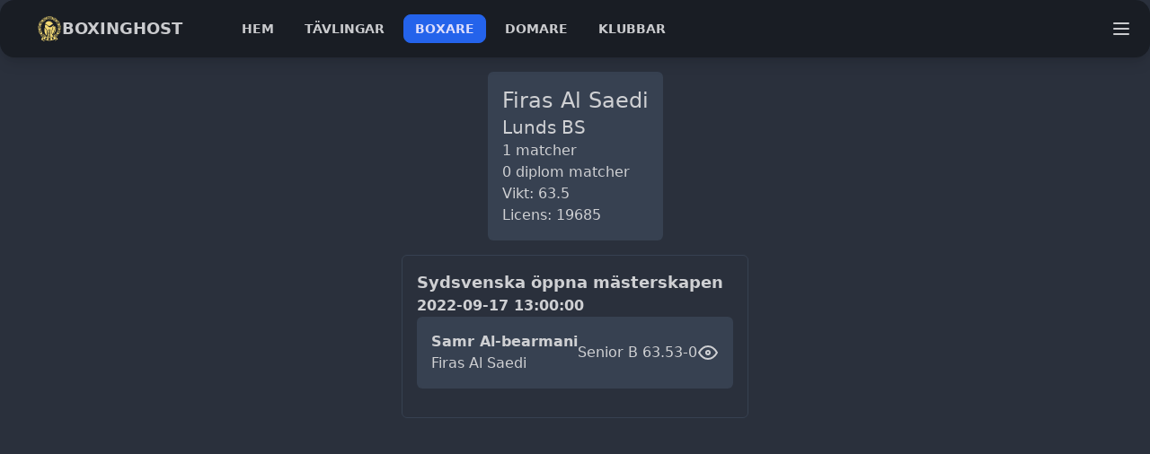

--- FILE ---
content_type: text/html; charset=UTF-8
request_url: https://boxinghost.se/boxer/1267
body_size: 2791
content:
<!DOCTYPE html>
<html lang="sv">

<head>
  <link rel="icon" href="/favicon.svg">
  <meta charset="UTF-8">
  <title>Boxinghost</title>
  <meta name="viewport" content="width=device-width, initial-scale=1.0">
  <link href="/output.css?v=f858390" rel="stylesheet">
  <script src="/search_functions.js?v=f858390"></script>
  <script defer data-domain="boxinghost.se" src="https://plausible.framom.com/js/script.js"></script>
</head>

<body>
  <div class="sticky top-0 z-10 navbar mb-2 shadow-lg bg-neutral text-neutral-content rounded-box">
    <div class="flex-none px-2 mx-2">
        <a href="/" class="gap-2 text-lg font-bold btn rounded-btn btn-ghost">
            <img src="/assets/sbf-logo-sm-gold.svg" alt="sbf logo" class="h-7 w-7">
            Boxinghost
        </a>
    </div>
    <div class="flex-1 px-2 mx-2">
        <div class="items-stretch hidden lg:flex">
            <a href="/" class="m-1 btn btn-sm rounded-btn btn-ghost">
                hem            </a>
            <a href="/event" class="m-1 btn btn-sm rounded-btn btn-ghost">
                tävlingar            </a>
            <a href="/boxer" class="m-1 btn btn-sm rounded-btn btn-primary">
                boxare            </a>
            <a href="/referee" class="m-1 btn btn-sm rounded-btn btn-ghost">
                domare            </a>
            <a href="/club" class="m-1 btn btn-sm rounded-btn btn-ghost">
                klubbar            </a>
                        
        </div>
    </div>
    <div class="flex-none">
                <label for="side-drawer-checkbox" class="btn btn-square btn-ghost">
            <svg xmlns="http://www.w3.org/2000/svg" fill="none" viewBox="0 0 24 24" class="inline-block w-6 h-6 stroke-current">
                <path stroke-linecap="round" stroke-linejoin="round" stroke-width="2" d="M4 6h16M4 12h16M4 18h16"></path>
            </svg>
        </label>
    </div>

</div>
<div>
    <style>
        .side-drawer-container {
            pointer-events: none;
            overflow-x: hidden;
            z-index: 100;
        }

        .side-drawer-overlay {
            opacity: 0;
            transition: all .5s;
            min-width: 100vw;
        }

        .side-drawer {
            transition: all .5s;
        }

        #side-drawer-checkbox:checked+.side-drawer-container {
            pointer-events: auto;
        }

        #side-drawer-checkbox:checked+.side-drawer-container .side-drawer-overlay {
            opacity: 1;
            min-width: calc(100% - 20rem);
        }

        #side-drawer-checkbox:checked+.side-drawer-container .side-drawer {
            right: 0;
        }
    </style>
    <div>
        <input id="side-drawer-checkbox" class="hidden" type="checkbox">
        <div class="side-drawer-container fixed w-full h-screen top-0 right-0 flex">
            <label for="side-drawer-checkbox" class="side-drawer-overlay bg-black/25 h-screen flex-grow"></label>
            <div class="side-drawer h-screen bg-base-100 flex flex-col pb-5">
                <div>
                    <label for="side-drawer-checkbox" class="btn btn-ghost btn-square m-1 fixed top-0">
                        <svg xmlns="http://www.w3.org/2000/svg" fill="none" viewBox="0 0 24 24" class="inline-block w-6 h-6 stroke-current">
                            <path stroke-linecap="round" stroke-linejoin="round" stroke-width="2" d="M6 18L18 6M6 6l12 12"></path>
                        </svg>
                    </label>
                    <form action="/boxer/1267" method="post" class="flex justify-center my-2">
                        <input type="hidden" name="action" value="set_language" />
                        <button type="submit" name="language" value="sv" class="m-1 transition duration-150 hover:scale-110 active:scale-90">
                            <svg xmlns="http://www.w3.org/2000/svg" viewBox="0 0 640 480" class="h-7.5 w-10">
                                <path fill="#066aa7" d="M0 0h640v480H0z" />
                                <path fill="#fecc00" d="M0 192h640v96H0z" />
                                <path fill="#fecc00" d="M176 0h96v480h-96z" />
                            </svg>
                        </button>
                        <button type="submit" name="language" value="en" class="m-1 transition duration-150 hover:scale-110 active:scale-90">
                            <svg xmlns="http://www.w3.org/2000/svg" viewBox="0 0 640 480" class="h-7.5 w-10">
                                <path fill="#012169" d="M0 0h640v480H0z" />
                                <path fill="#FFF" d="m75 0 244 181L562 0h78v62L400 241l240 178v61h-80L320 301 81 480H0v-60l239-178L0 64V0h75z" />
                                <path fill="#C8102E" d="m424 281 216 159v40L369 281h55zm-184 20 6 35L54 480H0l240-179zM640 0v3L391 191l2-44L590 0h50zM0 0l239 176h-60L0 42V0z" />
                                <path fill="#FFF" d="M241 0v480h160V0H241zM0 160v160h640V160H0z" />
                                <path fill="#C8102E" d="M0 193v96h640v-96H0zM273 0v480h96V0h-96z" />
                            </svg>
                        </button>
                    </form>
                </div>
                <ul class="menu p-4 overflow-y-auto w-80 bg-base-100 text-base-content">
                    <li class="lg:hidden">
                        <a href="/" class="btn rounded-btn btn-ghost">
                            hem                        </a>
                    </li>
                    <li class="lg:hidden">
                        <a href="/event" class="btn rounded-btn btn-ghost">
                            tävlingar                        </a>
                    </li>
                    <li class="lg:hidden">
                        <a href="/boxer" class="btn rounded-btn btn-primary">
                            boxare                        </a>
                    </li>
                    <li class="lg:hidden">
                        <a href="/referee" class="btn rounded-btn btn-ghost">
                            domare                        </a>
                    </li>
                    <li class="lg:hidden">
                        <a href="/club" class="btn rounded-btn btn-ghost">
                            klubbar                        </a>
                    </li>
                    
                    <div class="flex flex-grow"></div>
                                        <a href="/profile" class="btn mt-4  hidden">
                        <svg xmlns="http://www.w3.org/2000/svg" class="inline-block w-6 h-6 mr-2 stroke-current" fill="none" viewBox="0 0 24 24" stroke="currentColor" stroke-width="2">
                            <path stroke-linecap="round" stroke-linejoin="round" d="M16 7a4 4 0 11-8 0 4 4 0 018 0zM12 14a7 7 0 00-7 7h14a7 7 0 00-7-7z" />
                        </svg>
                        Profil                    </a>
                    <a href="/login" class="btn mt-4 ">
                        <svg xmlns="http://www.w3.org/2000/svg" class="inline-block w-6 h-6 mr-2 stroke-current" fill="none" viewBox="0 0 24 24" stroke="currentColor">
                            <path stroke-linecap="round" stroke-linejoin="round" stroke-width="2" d="M11 16l-4-4m0 0l4-4m-4 4h14m-5 4v1a3 3 0 01-3 3H6a3 3 0 01-3-3V7a3 3 0 013-3h7a3 3 0 013 3v1" />
                        </svg>
                        Logga in                    </a>
                </ul>
            </div>
        </div>
    </div>
    <div class="alert shadow-lg alert-error hidden">
        <div class="flex-grow">
            <svg xmlns="http://www.w3.org/2000/svg" class="stroke-current flex-shrink-0 h-6 w-6" fill="none" viewBox="0 0 24 24">
                <path stroke-linecap="round" stroke-linejoin="round" stroke-width="2" d="M10 14l2-2m0 0l2-2m-2 2l-2-2m2 2l2 2m7-2a9 9 0 11-18 0 9 9 0 0118 0z" />
            </svg>
            <span class="mx-2"> </span>
        </div>
    </div>
    <div class="alert shadow-lg alert-info hidden">
        <div class="flex-grow">
            <svg xmlns="http://www.w3.org/2000/svg" fill="none" viewBox="0 0 24 24" class="stroke-current flex-shrink-0 w-6 h-6">
                <path stroke-linecap="round" stroke-linejoin="round" stroke-width="2" d="M13 16h-1v-4h-1m1-4h.01M21 12a9 9 0 11-18 0 9 9 0 0118 0z"></path>
            </svg>
            <span class="mx-2">Var snäll och verifiera din email </span>
        </div>
        <a href="/verify?resend" class="link lg:link-hover"> Skicka email igen </a>
    </div>
</div>
  <div class="max-w-[100vw]">
    <div class=" max-w-full-2xl mx-auto">
      
<div class="mx-auto w-fit p-4 m-4 rounded-md bg-gray-700">
    <div class="flex justify-end hidden">
        <a href="/boxer.php?id=1267&edit=1">
            <svg xmlns="http://www.w3.org/2000/svg" fill="none" viewBox="0 0 24 24" stroke-width="1.5" stroke="currentColor" class="w-6 h-6">
                <path stroke-linecap="round" stroke-linejoin="round" d="M16.862 4.487l1.687-1.688a1.875 1.875 0 112.652 2.652L10.582 16.07a4.5 4.5 0 01-1.897 1.13L6 18l.8-2.685a4.5 4.5 0 011.13-1.897l8.932-8.931zm0 0L19.5 7.125M18 14v4.75A2.25 2.25 0 0115.75 21H5.25A2.25 2.25 0 013 18.75V8.25A2.25 2.25 0 015.25 6H10" />
            </svg>
        </a>
    </div>
    <h1 class="text-2xl">Firas Al Saedi</h1>
    <a href="/club/598" class="text-xl">Lunds BS</a>
    <div class="flex flex-col">
        <span>1 matcher</span>
        <span>0 diplom matcher</span>
        <span>
            Vikt: 63.5        </span>
        <span>
            Licens: 19685        </span>
    </div>
</div>

<div class="mx-auto w-fit my-4">
    <div class="rounded-md p-4 mt-2 border border-gray-700"><a class="text-lg font-bold hover:underline" href="/event/32" class="text-xl">Sydsvenska öppna mästerskapen</a><div class="flex flex-col justify-center"><h2 class="font-semibold"><a class="link link-hover" href="/event/32/bouts#bouts_24">2022-09-17 13:00:00</a></h2><div class="flex flex-col gap-2 mb-4"><div class="flex flex-row items-center justify-between gap-4 p-4 rounded-md bg-gray-700"><div class="flex flex-col"><a class="hover:underline font-bold" href="/boxer/1182">Samr Al-bearmani</a><a class="hover:underline "  href="/boxer/1267">Firas Al Saedi</a></div><span>Senior B 63.5</span><span>3-0</span><a href="/event/32/bouts#bout_570"><svg xmlns="http://www.w3.org/2000/svg" class="icon icon-tabler icon-tabler-eye" width="24" height="24" viewBox="0 0 24 24" stroke-width="2" stroke="currentColor" fill="none" stroke-linecap="round" stroke-linejoin="round">
                <path stroke="none" d="M0 0h24v24H0z" fill="none"></path>
                <circle cx="12" cy="12" r="2"></circle>
                <path d="M22 12c-2.667 4.667 -6 7 -10 7s-7.333 -2.333 -10 -7c2.667 -4.667 6 -7 10 -7s7.333 2.333 10 7"></path>
             </svg></a></div></div></div></div></div>    </div>
  </div>
</body>
<script>
  var new_licenses = {};

  function save_licenses() {
    let xhr = new XMLHttpRequest();
    xhr.open("POST", location.pathname, true);
    xhr.setRequestHeader("Content-Type", "application/x-www-form-urlencoded");
    xhr.onreadystatechange = function() {
      if (this.readyState === XMLHttpRequest.DONE) {
        if (this.status === 200) {
          window.location.href = this.responseURL;
        } else {
          alert("Something went wrong");
        }
      }
    };
    xhr.send("action=update_licenses&data=" + JSON.stringify(new_licenses));
  }

  function license_changed(id, license) {
    new_licenses[id] = license;
  }
</script>

</html>

--- FILE ---
content_type: text/javascript
request_url: https://boxinghost.se/search_functions.js?v=f858390
body_size: 1763
content:
window.addEventListener("load", (e) => {
  search_input = document.getElementById("search_input");
  search_table = document.getElementById("search_table");
  if (search_table != null) {
    load_data();

    // Add sort_table function to table headers
    const headerColumns = search_table.getElementsByTagName('thead')[0]?.children[0]?.children;
    for (let i = 0; i < headerColumns.length || 0; i++) {
      const th = headerColumns[i];
      th.classList.add("cursor-pointer");
      th.classList.add("select-none");

      th.addEventListener("click", (e) => {
        sort_table(i + 1, e.shiftKey);
      });
    }
  }
  if (typeof applyFilters === "function") applyFilters();
  else update_showing();
});

let sorted_by = [];

function sort_table(col, append = false) {
  if (search_table == null || search_table_data == null) return;

  if (!append) {
    if (sorted_by.length !== 1 || sorted_by[0][0] !== col) sorted_by = [];
  }
  let found = false;
  for (var i = 0; i < sorted_by.length; i++) {
    if (sorted_by[i][0] == col) {
      sorted_by[i][1] = !sorted_by[i][1];
      found = true;
      break;
    }
  }
  if (!found) {
    sorted_by.push([col, true]);
  }


  let sorted = search_table_data.sort((a, b) => {
    let ret = 0;
    for (var i = 0; i < sorted_by.length; i++) {
      const col = sorted_by[i][0];
      const asc = sorted_by[i][1];
      const a_value = a[col][1];
      const b_value = b[col][1];
      const numA = Number(a_value);
      const numB = Number(b_value);
      if (!isNaN(numA) && !isNaN(numB)) {
        ret = asc ? numA - numB : numB - numA;
        break;
      } else if (a_value < b_value) {
        ret = asc ? -1 : 1;
        break;
      } else if (a_value > b_value) {
        ret = asc ? 1 : -1;
        break;
      }
    }
    return ret;
  });
  const headerColumns = search_table.getElementsByTagName('thead')[0]?.children[0]?.children;
  const sortArrows = document.getElementsByName("sort_arrow")
  for (let i = sortArrows.length - 1; i >= 0; i--) {
    sortArrows[i].remove();
  }
  for (const [col, asc] of sorted_by) {
    const th = headerColumns[col - 1];
    if (th == null) continue;
    const arrow = document.createElement("i");
    arrow.style.border = "solid white";
    arrow.style.borderWidth = "0 3px 3px 0";
    arrow.style.display = "inline-block";
    arrow.style.padding = "3px";
    arrow.style.transform = asc ? "rotate(-135deg)" : "rotate(45deg)";
    arrow.style.marginLeft = "5px";
    arrow.setAttribute("name", "sort_arrow");
    th.appendChild(arrow);
  }

  for (var i = 0; i < sorted.length; i++) {
    search_table.appendChild(sorted[i][0]);
  }
}


function update_showing() {
  if (search_table == null) return;
  let total = search_table.rows.length - 1;
  let hidden = 0;
  for (var i = 1, row; (row = search_table.rows[i]); i++) {
    if (row.style.display == "none") {
      hidden++;
    }
  }
  table_showing = document.getElementsByName("table_showing");
  table_total = document.getElementsByName("table_total");
  if (table_showing != null) {
    for (var i = 0; i < table_showing.length; i++) {
      table_showing[i].innerText = total - hidden;
    }
  }
  if (table_total != null) {
    for (var i = 0; i < table_total.length; i++) {
      table_total[i].innerText = total;
    }
  }
  if (total > 0) {
    let filter_button = document.getElementById("filter_button");
    if (filter_button) {
      filter_button.classList.remove("btn-disabled");
    }
    search_table.getElementsByTagName("tbody")[0].classList.remove("hidden");
  }
}

var search_table_data = [];
function load_data() {
  for (var i = 1, row; (row = search_table.rows[i]); i++) {
    let new_row = [];
    new_row.push(row);
    for (var j = 0, col; (col = row.cells[j]); j++) {
      const value = col.hasAttribute("data-value") ? col.getAttribute("data-value") : col.innerText.trim();
      new_row.push([value, value.toLowerCase()]);
    }
    search_table_data.push(new_row);
  }
}

function clear_search_input() {
  search_input.value = "";
  search_input.select();
  filter_table();
}

function debounce(func, time = 300) {
  let timeout;
  return (...args) => {
    clearTimeout(timeout);
    timeout = setTimeout(() => {
      func.apply(this, args);
    }, time);
  };
}

function filter_logic() {
  search_value = search_input.value;
  let case_sensitive = false;
  for (i in search_value) {
    let letter = search_value[i];
    if (letter.toUpperCase() === letter && isNaN(letter * 1)) {
      case_sensitive = true;
      break;
    }
  }
  if (!case_sensitive) search_value = search_value.toLowerCase();

  for (var i = 0; i < search_table_data.length; i++) {
    let row_data = search_table_data[i];

    if (row_data[0].getAttribute("hide")) {
      row_data[0].style.display = "none";
      continue;
    }

    // Split input into words and search each value based on that
    let search_found = search_value.split(" ").every((word) => {
      let word_found = false;
      for (var u = 1; u < row_data.length; u++) {
        let value = case_sensitive ? row_data[u][0] : row_data[u][1];
        if (value.includes(word)) {
          word_found = true;
          break;
        }
      }
      return word_found;
    });
    row_data[0].style.display = search_found ? "" : "none";
  }
  update_showing();
}

function filter_table() {
  debounce(filter_logic, 300)();
}

function get_column_entries(col) {
  if (search_table == null || search_table_data == null) return new Set();
  let entries = new Set();

  if (
    search_table.children.length > 1 &&
    search_table.children[1].children.length > 0 &&
    search_table.children[1].children[0].children.length > col - 1 &&
    search_table.children[1].children[0].children[col - 1].children.length >
    0 &&
    search_table.children[1].children[0].children[col - 1].children[0]
      .tagName == "SELECT"
  ) {
    let select =
      search_table.children[1].children[0].children[col - 1].children[0];
    for (let i = 1; i < select.options.length; i++) {
      entries.add(select.options[i].text);
    }
    return entries;
  }

  for (var i = 0; i < search_table_data.length; i++) {
    let row_data = search_table_data[i];
    entries.add(row_data[col][0]);
  }
  return entries;
}

function load_filter(col, id, reverse = false) {
  let entries = get_column_entries(col);
  let sorted = Array.from(entries).sort((a, b) => {
    const numA = Number(a);
    const numB = Number(b);
    if (!isNaN(numA) && !isNaN(numB)) {
      return reverse ? numB - numA : numA - numB;
    }
    return reverse ? b.localeCompare(a) : a.localeCompare(b);
  });
  let select = document.getElementById(id);

  sorted.forEach((entry) => {
    var option = document.createElement("option");
    option.text = entry;
    select.add(option);
  });
}
